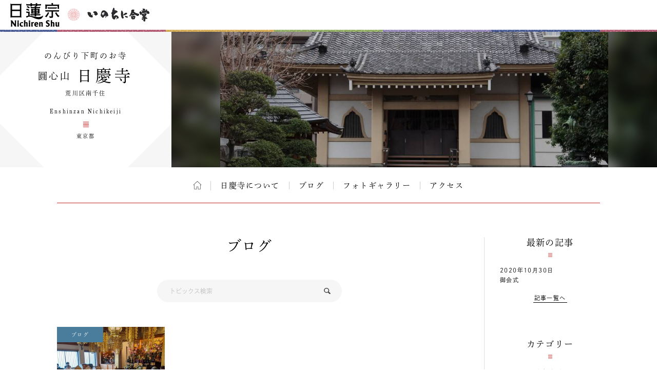

--- FILE ---
content_type: text/html; charset=UTF-8
request_url: https://temple.nichiren.or.jp/0041056-nichikeiji/blog/
body_size: 6959
content:
<!DOCTYPE HTML>
<html lang="ja">
<head prefix=”og: http://ogp.me/ns#”>
<!-- head tag top -->


<meta charset="utf-8" />

<title>ブログ｜圓心山 日慶寺｜日蓮宗 寺院ページ</title>

<script type="application/ld+json">
{
"@context" : "https://schema.org",
"@type" : "WebSite",
"name" : "temple.nichiren.or.jp",
"alternateName": ["日蓮宗 寺院・団体ページ", "日蓮宗", "日蓮宗ポータルサイト"],
"url" : "https://temple.nichiren.or.jp/"
}
</script>

<meta http-equiv="X-UA-Compatible" content="IE=edge">

<meta name="format-detection" content="telephone=no">

<script type="text/javascript" src="//temple.nichiren.or.jp/common/def/js/cdn_change_local.js" async="async"></script>

<meta name="viewport" content="width=device-width" id="viewport">

<script src="//gohxv8dy7l.user-space.cdn.idcfcloud.net/common/def/js/viewport.js?t=2025021201"></script>

<meta name="description" content="圓心山　日慶寺は荒川区南千住にございます宝永元年(1704)開創の日蓮宗寺院です。&nbsp;
日頃より多くの檀家さま方に支えられ、2009年には新客殿が完成し、車椅子でも法要に参列していただけるようになりました。現…">

<meta property="og:url" content="https://temple.nichiren.or.jp/0041056-nichikeiji/blog/">
<meta property="og:type" content="blog">
<meta property="og:title" content="トピックス｜圓心山 日慶寺">
<meta property="og:description" content="圓心山　日慶寺は荒川区南千住にございます宝永元年(1704)開創の日蓮宗寺院です。&nbsp;
日頃より多くの檀家さま方に支えられ、2009年には新客殿が完成し、車椅子でも法要に参列していただけるようになりました。現…">
<meta property="og:image" content="https://temple.nichiren.or.jp/fbpage/img/fb_logo.png">
<meta property="og:site_name" content="日蓮宗 寺院・団体ページ">
<meta property="og:locale" content="ja_jp">
<meta property="fb:admins" content="100003107488501">


<script>
  (function(d) {
    var config = {
      kitId: 'bzs7ahv',
      scriptTimeout: 3000,
      async: true
    },
    h=d.documentElement,t=setTimeout(function(){h.className=h.className.replace(/\bwf-loading\b/g,"")+" wf-inactive";},config.scriptTimeout),tk=d.createElement("script"),f=false,s=d.getElementsByTagName("script")[0],a;h.className+=" wf-loading";tk.src='https://use.typekit.net/'+config.kitId+'.js';tk.async=true;tk.onload=tk.onreadystatechange=function(){a=this.readyState;if(f||a&&a!="complete"&&a!="loaded")return;f=true;clearTimeout(t);try{Typekit.load(config)}catch(e){}};s.parentNode.insertBefore(tk,s)
  })(document);
</script>

<link rel="stylesheet" type="text/css" href="//gohxv8dy7l.user-space.cdn.idcfcloud.net/common/def/css/owl.carousel.min.css?t=2025021201">
<link rel="stylesheet" type="text/css" href="//gohxv8dy7l.user-space.cdn.idcfcloud.net/common/def/css/owl.theme.default.min.css?t=2025021201">

<link rel="stylesheet" type="text/css" href="//gohxv8dy7l.user-space.cdn.idcfcloud.net/common/def/css/imagelightbox.css?t=2025021201">
<link rel="stylesheet" type="text/css" href="//gohxv8dy7l.user-space.cdn.idcfcloud.net/common/def/css/slider-pro.min.css?t=2025021201">

<link rel="stylesheet" type="text/css" href="//gohxv8dy7l.user-space.cdn.idcfcloud.net/common/def/css/common.css?t=2025021201" />

<!--[if lt IE 9]>
<script src="//gohxv8dy7l.user-space.cdn.idcfcloud.net/common/def/js/html5.js"></script>
<![endif]-->

<script src="//gohxv8dy7l.user-space.cdn.idcfcloud.net/common/def/js/jquery.js?t=2025021201"></script>
<script src="//gohxv8dy7l.user-space.cdn.idcfcloud.net/common/def/js/jquery-ui.js?t=2025021201"></script>
<script src="//gohxv8dy7l.user-space.cdn.idcfcloud.net/common/def/js/smooth-scroll.js?t=2025021201"></script>
<script src="//gohxv8dy7l.user-space.cdn.idcfcloud.net/common/def/js/jquery.lazyload.min.js?t=2025021201"></script>
<script src="//gohxv8dy7l.user-space.cdn.idcfcloud.net/common/def/js/owl.carousel.min.js?t=2025021201"></script>
<script src="//gohxv8dy7l.user-space.cdn.idcfcloud.net/common/def/js/flexcroll.js?t=2025021201"></script>
<script src="//gohxv8dy7l.user-space.cdn.idcfcloud.net/common/def/js/ofi.min.js?t=2025021201"></script>
<script src="//gohxv8dy7l.user-space.cdn.idcfcloud.net/common/def/js/imagelightbox.custom.js?t=2025021201"></script>
<script src="//gohxv8dy7l.user-space.cdn.idcfcloud.net/common/def/js/jquery.sliderPro.custom.js?t=2025021201"></script>
<script src="//gohxv8dy7l.user-space.cdn.idcfcloud.net/common/def/js/scripts.js?t=2025021201"></script>

<script src="//gohxv8dy7l.user-space.cdn.idcfcloud.net/common/def/js/moment.min.js?t=2025021201"></script>

<link rel="stylesheet" type="text/css" href="//gohxv8dy7l.user-space.cdn.idcfcloud.net/common/def/css/home.css?t=2025021201" />

<script type="text/javascript">
var addressStr = '日慶寺 〒116-0003 東京都荒川区南千住７－１５－４';
var addressLatLng = '';
</script>
<script src="//gohxv8dy7l.user-space.cdn.idcfcloud.net/common/def/js/gmap.js?t=2025021201"></script>

<link rel='dns-prefetch' href='//s.w.org' />
		<script type="text/javascript">
			window._wpemojiSettings = {"baseUrl":"https:\/\/s.w.org\/images\/core\/emoji\/2.3\/72x72\/","ext":".png","svgUrl":"https:\/\/s.w.org\/images\/core\/emoji\/2.3\/svg\/","svgExt":".svg","source":{"concatemoji":"https:\/\/temple.nichiren.or.jp\/0041056-nichikeiji\/wp-includes\/js\/wp-emoji-release.min.js"}};
			!function(t,a,e){var r,i,n,o=a.createElement("canvas"),l=o.getContext&&o.getContext("2d");function c(t){var e=a.createElement("script");e.src=t,e.defer=e.type="text/javascript",a.getElementsByTagName("head")[0].appendChild(e)}for(n=Array("flag","emoji4"),e.supports={everything:!0,everythingExceptFlag:!0},i=0;i<n.length;i++)e.supports[n[i]]=function(t){var e,a=String.fromCharCode;if(!l||!l.fillText)return!1;switch(l.clearRect(0,0,o.width,o.height),l.textBaseline="top",l.font="600 32px Arial",t){case"flag":return(l.fillText(a(55356,56826,55356,56819),0,0),e=o.toDataURL(),l.clearRect(0,0,o.width,o.height),l.fillText(a(55356,56826,8203,55356,56819),0,0),e===o.toDataURL())?!1:(l.clearRect(0,0,o.width,o.height),l.fillText(a(55356,57332,56128,56423,56128,56418,56128,56421,56128,56430,56128,56423,56128,56447),0,0),e=o.toDataURL(),l.clearRect(0,0,o.width,o.height),l.fillText(a(55356,57332,8203,56128,56423,8203,56128,56418,8203,56128,56421,8203,56128,56430,8203,56128,56423,8203,56128,56447),0,0),e!==o.toDataURL());case"emoji4":return l.fillText(a(55358,56794,8205,9794,65039),0,0),e=o.toDataURL(),l.clearRect(0,0,o.width,o.height),l.fillText(a(55358,56794,8203,9794,65039),0,0),e!==o.toDataURL()}return!1}(n[i]),e.supports.everything=e.supports.everything&&e.supports[n[i]],"flag"!==n[i]&&(e.supports.everythingExceptFlag=e.supports.everythingExceptFlag&&e.supports[n[i]]);e.supports.everythingExceptFlag=e.supports.everythingExceptFlag&&!e.supports.flag,e.DOMReady=!1,e.readyCallback=function(){e.DOMReady=!0},e.supports.everything||(r=function(){e.readyCallback()},a.addEventListener?(a.addEventListener("DOMContentLoaded",r,!1),t.addEventListener("load",r,!1)):(t.attachEvent("onload",r),a.attachEvent("onreadystatechange",function(){"complete"===a.readyState&&e.readyCallback()})),(r=e.source||{}).concatemoji?c(r.concatemoji):r.wpemoji&&r.twemoji&&(c(r.twemoji),c(r.wpemoji)))}(window,document,window._wpemojiSettings);
		</script>
		<style type="text/css">
img.wp-smiley,
img.emoji {
	display: inline !important;
	border: none !important;
	box-shadow: none !important;
	height: 1em !important;
	width: 1em !important;
	margin: 0 .07em !important;
	vertical-align: -0.1em !important;
	background: none !important;
	padding: 0 !important;
}
</style>
<link rel='stylesheet' id='common-style-css'  href='https://temple.nichiren.or.jp/common/css/common_style.css?t=1705424853' type='text/css' media='all' />
<script type='text/javascript'>
/* <![CDATA[ */
window.CKEDITOR_BASEPATH = "https://temple.nichiren.or.jp/0041056-nichikeiji/wp-content/plugins/ckeditor-for-wordpress/ckeditor/";
var ckeditorSettings = { "textarea_id": "comment", "pluginPath": "https:\/\/temple.nichiren.or.jp\/0041056-nichikeiji\/wp-content\/plugins\/ckeditor-for-wordpress\/", "autostart": true, "excerpt_state": true, "qtransEnabled": false, "outputFormat": { "indent": false, "breakBeforeOpen": true, "breakAfterOpen": false, "breakBeforeClose": false, "breakAfterClose": true }, "configuration": { "height": "120px", "skin": "moono", "scayt_autoStartup": false, "entities": true, "entities_greek": true, "entities_latin": true, "toolbar": "WordpressBasic", "templates_files": [ "https:\/\/temple.nichiren.or.jp\/0041056-nichikeiji\/wp-content\/plugins\/ckeditor-for-wordpress\/ckeditor.templates.js" ], "contentsCss": [ "\/0041056-nichikeiji\/wp-content\/themes\/temple_default_new\/style.css" ], "stylesCombo_stylesSet": "wordpress:\/0041056-nichikeiji\/wp-content\/themes\/temple_default_new\/ckeditor.styles.js", "allowedContent": true, "customConfig": "https:\/\/temple.nichiren.or.jp\/0041056-nichikeiji\/wp-content\/plugins\/ckeditor-for-wordpress\/ckeditor.config.js" }, "externalPlugins": [  ], "additionalButtons": [  ] }
/* ]]> */
</script><style type="text/css">
			#content table.cke_editor { margin:0; }
			#content table.cke_editor tr td { padding:0;border:0; }
		</style><script type='text/javascript' src='https://temple.nichiren.or.jp/0041056-nichikeiji/wp-content/plugins/ckeditor-for-wordpress/ckeditor/ckeditor.js?t=F7J8'></script>
<script type='text/javascript' src='https://temple.nichiren.or.jp/0041056-nichikeiji/wp-includes/js/jquery/jquery.js'></script>
<script type='text/javascript' src='https://temple.nichiren.or.jp/0041056-nichikeiji/wp-includes/js/jquery/jquery-migrate.min.js'></script>
<script type='text/javascript' src='https://temple.nichiren.or.jp/0041056-nichikeiji/wp-content/plugins/ckeditor-for-wordpress/includes/ckeditor.utils.js?t=F7J8'></script>
<link rel='https://api.w.org/' href='https://temple.nichiren.or.jp/0041056-nichikeiji/wp-json/' />
<link rel="canonical" href="https://temple.nichiren.or.jp/0041056-nichikeiji/blog/" />
<link rel='shortlink' href='https://temple.nichiren.or.jp/0041056-nichikeiji/?p=5' />
<link rel="alternate" type="application/json+oembed" href="https://temple.nichiren.or.jp/0041056-nichikeiji/wp-json/oembed/1.0/embed?url=https%3A%2F%2Ftemple.nichiren.or.jp%2F0041056-nichikeiji%2Fblog%2F" />
<link rel="alternate" type="text/xml+oembed" href="https://temple.nichiren.or.jp/0041056-nichikeiji/wp-json/oembed/1.0/embed?url=https%3A%2F%2Ftemple.nichiren.or.jp%2F0041056-nichikeiji%2Fblog%2F&#038;format=xml" />
<!-- head tag bottom -->


<!-- Google tag (gtag.js) -->
<script async src="https://www.googletagmanager.com/gtag/js?id=G-64B1K6TVXH"></script>
<script>
  window.dataLayer = window.dataLayer || [];
  function gtag(){dataLayer.push(arguments);}
  gtag('js', new Date());

  gtag('config', 'G-64B1K6TVXH');
</script>



</head>


<body data-rsssl=1 class="blog site-0041056-nichikeiji">

<!-- body tag top -->


<div id="fb-root"></div>
<script async defer crossorigin="anonymous" src="https://connect.facebook.net/ja_JP/sdk.js#xfbml=1&version=v21.0&appId=412053825474253&autoLogAppEvents=1" nonce="lQPf2O32"></script>



<!-- wrapper -->
<div id="wrapper">

<div id="global-header">
<div id="global-inner">
<div id="global-head-group1">
<p id="global-head-logo"><a href="https://www.nichiren.or.jp/" target="_blank" class="hover"><img src="//gohxv8dy7l.user-space.cdn.idcfcloud.net/common/def/img/head_logo.svg" alt="日蓮宗 ポータルサイト" /></a></p>
<p id="global-head-catch">いのちに合掌</p>
</div>
<!--
<div id="global-head-group2">
<div id="global-head-800year">
<p class="mark"><a href="https://www.nichiren.or.jp/activity/basic/#logomark" target="_blank" class="hover">日蓮聖人降誕800年</a></p>
<p class="countdown" style="line-height:1.8em;">令和3年2月16日<br class="sp-none"><span class="pc-none"> </span>日蓮聖人降誕800年</p>
</div>
<script type="text/javascript">
function zeroPad(number, length){
	var ret = ('000' + number).slice(-length);
	return ret;
}
$(function(){
	var birth = moment('2021-02-16');
	var today = moment(moment().format('YYYY-MM-DD'));
	var year = birth.diff(today, 'years');
	var day = birth.subtract(year, 'year').diff(today, 'days', true);
	$('#headCountYear').html(year);
	$('#headCountDay').html(zeroPad(Math.ceil(day), 3));
});
</script>
<p id="global-head-mark"><span class="mark"><a href="https://www.nichiren.or.jp/activity/basic/#logomark" target="_blank" class="hover">立正安国・お題目結縁運動</a></span></p>
</div>
-->
</div>
</div>

<header id="head" class="head-one-image">
<div id="head-inner">
<div id="head-outline">
<div id="head-outline-top">
<div id="head-outline-box">
<p id="head-catch">のんびり下町のお寺</p>
<h1 id="head-title"><a href="https://temple.nichiren.or.jp/0041056-nichikeiji/"><span class="prefix">圓心山</span><span class="space"> </span><span class="name">日慶寺</span></a></h1>
<p id="head-area">荒川区南千住</p>
</div>
</div>
<div id="head-outline-bottom">
<p class="title-eng"><span class="name-eng">Enshinzan Nichikeiji</span></p>
<p class="area-eng">東京都</p>
<ul class="sns">
</ul>
</div>
</div>
<div id="head-images" class="owl-carousel">
<p id="head-image01">
<span class="blur" style="display:none; background-image:url(//gohxv8dy7l.user-space.cdn.idcfcloud.net/php/sir/image.php/resize.jpg?width=1200&image=/wp-content/blogs.dir/646/files/2019/04/1e8a320f8d077266490ae8dbabcf06b5.jpg);"><svg><defs><filter id="blur1"><feGaussianBlur stdDeviation="10" /></filter></defs><image xlink:href="//gohxv8dy7l.user-space.cdn.idcfcloud.net/php/sir/image.php/resize.jpg?width=1200&image=/wp-content/blogs.dir/646/files/2019/04/1e8a320f8d077266490ae8dbabcf06b5.jpg" width="100%" height="100%" filter="url(#blur1)"></image></svg></span>
<img src="//gohxv8dy7l.user-space.cdn.idcfcloud.net/php/sir/image.php/resize.jpg?width=1200&image=/wp-content/blogs.dir/646/files/2019/04/1e8a320f8d077266490ae8dbabcf06b5.jpg" alt=""/></p>
</div>
</div>
<a href="javascript:void(0);" id="head-trigger">MENU</a>
<nav id="head-nav">
<a href="javascript:void(0);" id="head-close">CLOSE</a>

<ul class="main">

<li class="home"><a href="https://temple.nichiren.or.jp/0041056-nichikeiji/" class="hover">ホーム</a></li>



<li><a href="https://temple.nichiren.or.jp/0041056-nichikeiji/#about" class="smooth">日慶寺について</a>

</li>
















<li><a href="https://temple.nichiren.or.jp/0041056-nichikeiji/blog/">ブログ</a></li>




<li><a href="https://temple.nichiren.or.jp/0041056-nichikeiji/#gallery" class="smooth">フォトギャラリー</a></li>




<li><a href="https://temple.nichiren.or.jp/0041056-nichikeiji/#access" class="smooth">アクセス</a></li>




</ul>

<ul class="sns">
</ul>
</nav>
</header>

<style type="text/css">
#head-nav ul.main > li:nth-child(n+10) {
	display: none !important;
}
</style>

<!-- container -->
<div id="container">



<div id="archive-header">
<h2 class="main-title">ブログ</h2>
</div>

<div id="low-outer">

<div id="main-column">






<div class="searchbox">
<form method="get" id="searchform" action="https://temple.nichiren.or.jp/0041056-nichikeiji">
<input type="text"  name="s" id="s" value="" placeholder="トピックス検索" class="search-input" />
<button type="submit" class="search-submit"><img src="//gohxv8dy7l.user-space.cdn.idcfcloud.net/common/def/img/cmn_ic_search.svg" alt="検索"/></button>
</form>
</div>
<script type="text/javascript">
$(function(){
	$("#searchform").on("submit", function(){
		$("<input>",{
			type: "hidden",
			name: "ncr",
			value: "1"
		}).appendTo("#searchform");
		return true;
	});
});
</script>

<ul class="archive-list">
<li>
<p class="category color-blog">ブログ</p>
<p class="image"><a href="https://temple.nichiren.or.jp/0041056-nichikeiji/2020/10/id17/" class="hover">
<img data-original="//gohxv8dy7l.user-space.cdn.idcfcloud.net/php/sir/image.php/resize.jpg?width=400&image=/wp-content/blogs.dir/646/files/2019/04/710f90fd28f6f841e5dee323f2cc985f-520x390.jpg" width="120" alt="" class="delay"/>
</a></p>
<p class="title"><a href="https://temple.nichiren.or.jp/0041056-nichikeiji/2020/10/id17/">御会式</a></p>
<p class="date">2020/10/30</p>
<p class="summary">10月18、御会式法要をお勤めいたしました。

コロナ禍につき、お題目の際の皆様に太鼓を打っていた…</p>
<p class="more"><a href="https://temple.nichiren.or.jp/0041056-nichikeiji/2020/10/id17/">詳しくはこちら</a></p>
</li>
</ul>





</div>

<aside id="side-column">

<a href="javascript:void(0);" id="side-trigger">カテゴリー・バックナンバー</a>

<div id="side-wrapper">

<div class="side-block" id="side-topics">
<h2 class="heading">最新の記事</h2>
<ul class="side-archive-list">
<li>
<p class="date">2020年10月30日</p>
<p class="title"><a href="https://temple.nichiren.or.jp/0041056-nichikeiji/2020/10/id17/">御会式</a></p>
</li>
</ul>
<p class="more"><a href="https://temple.nichiren.or.jp/0041056-nichikeiji/list/">記事一覧へ</a></p>
</div>

<div class="side-block">
<h2 class="heading">カテゴリー</h2>
<ul class="side-category-list">

<li class="color-information"><span class="dim">お知らせ</span></li>

<li class="color-event"><span class="dim">イベント・活動</span></li>

<li class="color-blog"><a href="https://temple.nichiren.or.jp/0041056-nichikeiji/blog/" class="hover">ブログ</a></li>

<li class="color-local"><span class="dim">地域情報</span></li>

</ul>
</div>

<div class="side-block">
<h2 class="heading">バックナンバー</h2>
<ul class="side-monthly-list">
	<li><a href='https://temple.nichiren.or.jp/0041056-nichikeiji/date/2020/10/'>2020年10月</a>&nbsp;(1)</li>
</ul>
</div>

<style type="text/css">
.side-monthly-list > li:nth-child(n+5) {
	display: none;
}
</style>
<script type="text/javascript">
$(function(){
	if($(".side-monthly-list > li").length > 4){
		$(".side-monthly-list").after('<p class="more"><a href="javascript:void(0);" id="monthly-open">+さらに表示</a></p>');
		$("#monthly-open").click(function(){
			$(".side-monthly-list > li").show('blind', '', 600, function(){
				$("#monthly-open").closest(".more").hide('blind', '', 600);
			});
			return false;
		});
	}
});
</script>

<a href="javascript:void(0);" id="side-close">閉じる</a>

</div>

</aside>

</div>


</div>
<!-- /container -->

<footer id="foot">


<div id="foot-portal">
<div id="foot-portal-inner">
<p class="heading">日蓮宗からのお知らせ</p>
<p class="english">from Nichiren-shu portal</p>
<div class="item-outer owl-carousel" id="foot-carousel">

<div class="item seigo">
<p class="heading">今月の聖語</p>
<p class="month" style="white-space:nowrap;">2025年11月</p>
<p class="image"><a href="https://www.nichiren.or.jp/words/" target="_blank" class="hover"><img src="https://www.nichiren.or.jp/words/wp-content/blogs.dir/7/files/2025/10/9593f23690af4859c8133f077f726b9d-260x225.png" alt=""/></a></p>
<p class="summary">日蓮聖人が遺した言葉から、「〝今〟をイキイキと生きる智慧」をお伝えする人気メニュー。<a href="https://twitter.com/nichiren_syu" target="_blank">twitterでも配信中</a>です。</p>
<p class="more"><a href="https://www.nichiren.or.jp/words/" target="_blank">解説を読む</a></p>
</div>

<div class="item info">
<p class="heading"><span class="inner">宗務院<span>からの</span>お知らせ</span></p>
<ul class="info-list">
<li>
<p class="date">2025/10/29</p>
<p class="category shuumuin">宗務院</p>
<p class="summary"><a href="https://www.nichiren.or.jp/information/shuumuin/20251029-7346/" target="_blank">いのちに合掌　写真コンテスト入選作品発表</a></p>
</li>
<li>
<p class="date">2025/10/29</p>
<p class="category shuumuin">宗務院</p>
<p class="summary"><a href="https://www.nichiren.or.jp/information/shuumuin/20251029-7324/" target="_blank">日蓮聖人第750遠忌ロゴマーク募集！</a></p>
</li>
<li>
<p class="date">2025/10/16</p>
<p class="category update">更新情報</p>
<p class="summary"><a href="https://www.nichiren.or.jp/hokekyo/id48/" target="_blank">“ざっくり納得 法華経のすべて”「嘱累品」を公開しました。</a></p>
</li>
<li>
<p class="date">2025/10/03</p>
<p class="category update">更新情報</p>
<p class="summary"><a href="https://www.nichiren.or.jp/podcast/#podcast" target="_blank">LINE法話アーカイブ配信「無財の七施」を公開しました。</a></p>
</li>
<li>
<p class="date">2025/09/19</p>
<p class="category update">更新情報</p>
<p class="summary"><a href="https://www.nichiren.or.jp/podcast/#podcast" target="_blank">LINE法話アーカイブ配信「六波羅蜜」を公開しました。</a></p>
</li>
</ul>
<p class="more"><a href="https://www.nichiren.or.jp/information/" target="_blank">お知らせ一覧へ</a></p>
</div>

<div class="item facebook">
<p class="heading"><span class="inner">日蓮宗公式<br>facebook</span></p>
<div class="facebook-outer">
<div class="facebook-box">

<div class="fb-page" data-href="https://www.facebook.com/nichirenshu.official/" data-show-posts="true" data-width="345" data-height="500" data-small-header="false" data-adapt-container-width="false" data-hide-cover="false" data-show-facepile="false"><blockquote cite="https://www.facebook.com/nichirenshu.official/" class="fb-xfbml-parse-ignore"><a href="https://www.facebook.com/nichirenshu.official/">Nichiren Shu Facebook Official Site</a></blockquote></div>

</div>
</div>
<p class="more"><a href="https://www.facebook.com/nichirenshu.official/" target="_blank">facebookへ</a></p>
</div>

</div>
</div>
</div>

<p id="foot-topagetop"><a href="#head" class="hover">ページの先頭へ</a></p>


<div id="foot-bottom">
<p class="logo"><a href="https://www.nichiren.or.jp/" target="_blank" class="hover"><img src="//gohxv8dy7l.user-space.cdn.idcfcloud.net/common/def/img/logo_nichirenshu.svg" alt="日蓮宗ポータルサイト。日蓮宗宗務院による日蓮宗の公式ホームページです。"/></a></p>
<p id="copyright"><small>Copyright &copy; Nichiren-shu. All rights reserved.</small></p>
</div>

</footer>

</div>
<!-- /wrapper -->

<p style="display:none;" id="nwCheck">&nbsp;</p>

<!-- body tag bottom -->
<script type='text/javascript' src='https://temple.nichiren.or.jp/0041056-nichikeiji/wp-includes/js/wp-embed.min.js'></script>

</body>
</html>


--- FILE ---
content_type: image/svg+xml
request_url: https://gohxv8dy7l.user-space.cdn.idcfcloud.net/common/def/img/cmn_ic_search.svg
body_size: -70
content:
<svg id="レイヤー_1" data-name="レイヤー 1" xmlns="http://www.w3.org/2000/svg" viewBox="0 0 12.325 12.219"><defs><style>.cls-1{fill:#444;fill-rule:evenodd;}</style></defs><title>cmn_ic_search</title><path class="cls-1" d="M12.048,10.338,9.1,7.415a4.7263,4.7263,0,0,0,.701-2.484A5.0627,5.0627,0,0,0,4.826,0,4.8061,4.8061,0,0,0,0,4.784,5.0613,5.0613,0,0,0,4.974,9.716a4.8362,4.8362,0,0,0,2.43-.651l2.964,2.938a.746.746,0,0,0,1.05,0l.735-.729C12.443,10.987,12.338,10.625,12.048,10.338ZM1.485,4.784A3.3268,3.3268,0,0,1,4.826,1.472a3.5851,3.5851,0,0,1,3.49,3.459A3.3272,3.3272,0,0,1,4.974,8.244,3.5844,3.5844,0,0,1,1.485,4.784Z"/></svg>